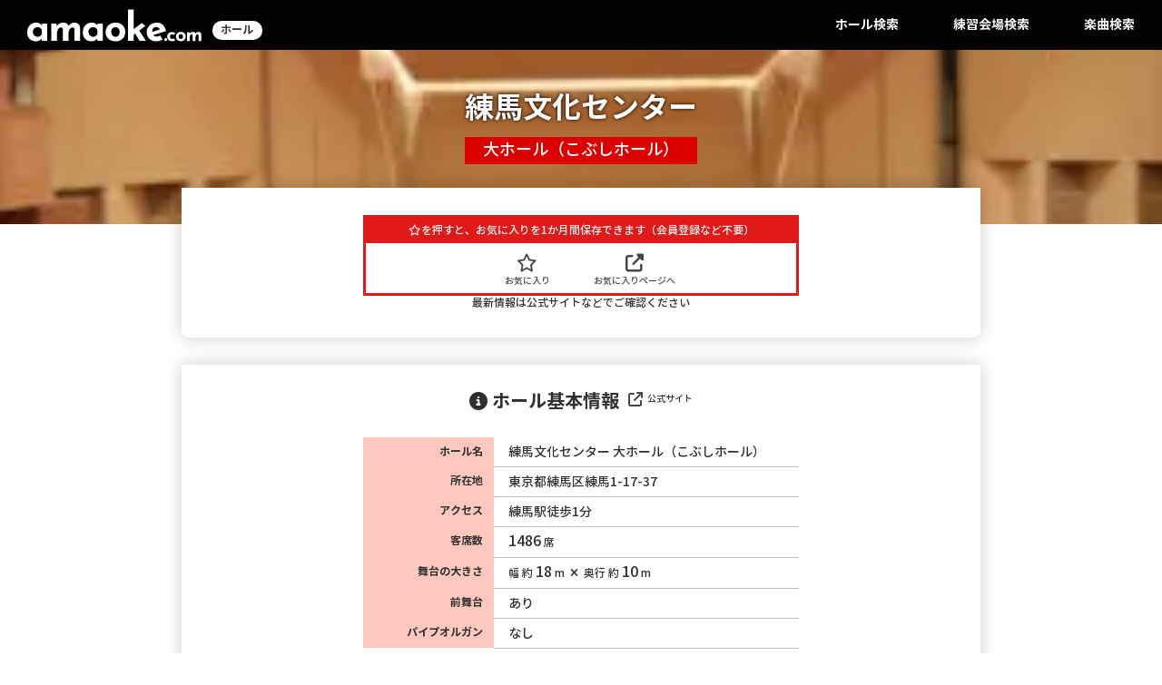

--- FILE ---
content_type: text/html; charset=UTF-8
request_url: https://amaoke.com/hall/nerima-bunka/
body_size: 8537
content:



<!DOCTYPE html>
<html dir="ltr" lang="ja" prefix="og: https://ogp.me/ns#">
<head>
	<meta charset="UTF-8">
	<meta name="viewport" content="width=device-width, initial-scale=1">
	<link rel="SHORTCUT ICON" href="https://amaoke.com/favicon.ico" />
	<link rel="apple-touch-icon" href="https://amaoke.com/apple-touch-icon.png">
	<script src="https://kit.fontawesome.com/34fcf50ed4.js" crossorigin="anonymous"></script>
	<script src="https://amaoke.com/wp-content/themes/fsvbasic/js/suggest.js"></script>
	<title>練馬文化センター・大ホール（こぶしホール） | アマオケドットコム</title>
	<style>img:is([sizes="auto" i], [sizes^="auto," i]) { contain-intrinsic-size: 3000px 1500px }</style>
	
		<!-- All in One SEO 4.8.7 - aioseo.com -->
	<meta name="description" content="[cft format=0]" />
	<meta name="robots" content="max-image-preview:large" />
	<meta name="msvalidate.01" content="C12DA0C5833F77EF410C41603CAD9A10" />
	<link rel="canonical" href="https://amaoke.com/hall/nerima-bunka/" />
	<meta name="generator" content="All in One SEO (AIOSEO) 4.8.7" />
		<meta property="og:locale" content="ja_JP" />
		<meta property="og:site_name" content="アマオケ情報局" />
		<meta property="og:type" content="article" />
		<meta property="og:title" content="練馬文化センター・大ホール（こぶしホール） | アマオケドットコム" />
		<meta property="og:description" content="[cft format=0]" />
		<meta property="og:url" content="https://amaoke.com/hall/nerima-bunka/" />
		<meta property="article:published_time" content="2020-03-02T11:38:16+00:00" />
		<meta property="article:modified_time" content="2022-08-24T00:00:00+00:00" />
		<meta name="twitter:card" content="summary_large_image" />
		<meta name="twitter:site" content="@amaokedotcom" />
		<meta name="twitter:title" content="練馬文化センター・大ホール（こぶしホール） | アマオケドットコム" />
		<meta name="twitter:description" content="[cft format=0]" />
		<meta name="twitter:image" content="https://amaoke.com/wp-content/uploads/2021/05/hall_image_n.jpg" />
		<script type="application/ld+json" class="aioseo-schema">
			{"@context":"https:\/\/schema.org","@graph":[{"@type":"BreadcrumbList","@id":"https:\/\/amaoke.com\/hall\/nerima-bunka\/#breadcrumblist","itemListElement":[{"@type":"ListItem","@id":"https:\/\/amaoke.com#listItem","position":1,"name":"\u30db\u30fc\u30e0","item":"https:\/\/amaoke.com","nextItem":{"@type":"ListItem","@id":"https:\/\/amaoke.com\/capacity\/1401-1600\/#listItem","name":"1401-1600\u5e2d"}},{"@type":"ListItem","@id":"https:\/\/amaoke.com\/capacity\/1401-1600\/#listItem","position":2,"name":"1401-1600\u5e2d","item":"https:\/\/amaoke.com\/capacity\/1401-1600\/","nextItem":{"@type":"ListItem","@id":"https:\/\/amaoke.com\/hall\/nerima-bunka\/#listItem","name":"\u7df4\u99ac\u6587\u5316\u30bb\u30f3\u30bf\u30fc\u30fb\u5927\u30db\u30fc\u30eb\uff08\u3053\u3076\u3057\u30db\u30fc\u30eb\uff09"},"previousItem":{"@type":"ListItem","@id":"https:\/\/amaoke.com#listItem","name":"\u30db\u30fc\u30e0"}},{"@type":"ListItem","@id":"https:\/\/amaoke.com\/hall\/nerima-bunka\/#listItem","position":3,"name":"\u7df4\u99ac\u6587\u5316\u30bb\u30f3\u30bf\u30fc\u30fb\u5927\u30db\u30fc\u30eb\uff08\u3053\u3076\u3057\u30db\u30fc\u30eb\uff09","previousItem":{"@type":"ListItem","@id":"https:\/\/amaoke.com\/capacity\/1401-1600\/#listItem","name":"1401-1600\u5e2d"}}]},{"@type":"Organization","@id":"https:\/\/amaoke.com\/#organization","name":"\u30a2\u30de\u30aa\u30b1\u30c9\u30c3\u30c8\u30b3\u30e0","description":"\u30b3\u30f3\u30b5\u30fc\u30c8\u306e\u30a6\u30e9\u30ab\u30bf\u30fb\u30bd\u30ea\u30e5\u30fc\u30b7\u30e7\u30f3","url":"https:\/\/amaoke.com\/","logo":{"@type":"ImageObject","url":"https:\/\/amaoke.com\/wp-content\/uploads\/assets\/logo-ini.svg","@id":"https:\/\/amaoke.com\/hall\/nerima-bunka\/#organizationLogo"},"image":{"@id":"https:\/\/amaoke.com\/hall\/nerima-bunka\/#organizationLogo"}},{"@type":"WebPage","@id":"https:\/\/amaoke.com\/hall\/nerima-bunka\/#webpage","url":"https:\/\/amaoke.com\/hall\/nerima-bunka\/","name":"\u7df4\u99ac\u6587\u5316\u30bb\u30f3\u30bf\u30fc\u30fb\u5927\u30db\u30fc\u30eb\uff08\u3053\u3076\u3057\u30db\u30fc\u30eb\uff09 | \u30a2\u30de\u30aa\u30b1\u30c9\u30c3\u30c8\u30b3\u30e0","description":"[cft format=0]","inLanguage":"ja","isPartOf":{"@id":"https:\/\/amaoke.com\/#website"},"breadcrumb":{"@id":"https:\/\/amaoke.com\/hall\/nerima-bunka\/#breadcrumblist"},"datePublished":"2020-03-02T20:38:16+09:00","dateModified":"2022-08-24T09:00:00+09:00"},{"@type":"WebSite","@id":"https:\/\/amaoke.com\/#website","url":"https:\/\/amaoke.com\/","name":"\u30a2\u30de\u30aa\u30b1\u30c9\u30c3\u30c8\u30b3\u30e0","alternateName":"amaoke.com","description":"\u30b3\u30f3\u30b5\u30fc\u30c8\u306e\u30a6\u30e9\u30ab\u30bf\u30fb\u30bd\u30ea\u30e5\u30fc\u30b7\u30e7\u30f3","inLanguage":"ja","publisher":{"@id":"https:\/\/amaoke.com\/#organization"}}]}
		</script>
		<!-- All in One SEO -->

<link rel='dns-prefetch' href='//www.googletagmanager.com' />
<link rel='dns-prefetch' href='//pagead2.googlesyndication.com' />
<link rel="alternate" type="application/rss+xml" title="アマオケドットコム &raquo; フィード" href="https://amaoke.com/feed/" />
<link rel="alternate" type="application/rss+xml" title="アマオケドットコム &raquo; コメントフィード" href="https://amaoke.com/comments/feed/" />
<link rel='stylesheet' id='wp-block-library-css' href='https://amaoke.com/wp-includes/css/dist/block-library/style.min.css?ver=6.8.3' type='text/css' media='all' />
<style id='classic-theme-styles-inline-css' type='text/css'>
/*! This file is auto-generated */
.wp-block-button__link{color:#fff;background-color:#32373c;border-radius:9999px;box-shadow:none;text-decoration:none;padding:calc(.667em + 2px) calc(1.333em + 2px);font-size:1.125em}.wp-block-file__button{background:#32373c;color:#fff;text-decoration:none}
</style>
<style id='global-styles-inline-css' type='text/css'>
:root{--wp--preset--aspect-ratio--square: 1;--wp--preset--aspect-ratio--4-3: 4/3;--wp--preset--aspect-ratio--3-4: 3/4;--wp--preset--aspect-ratio--3-2: 3/2;--wp--preset--aspect-ratio--2-3: 2/3;--wp--preset--aspect-ratio--16-9: 16/9;--wp--preset--aspect-ratio--9-16: 9/16;--wp--preset--color--black: #000000;--wp--preset--color--cyan-bluish-gray: #abb8c3;--wp--preset--color--white: #ffffff;--wp--preset--color--pale-pink: #f78da7;--wp--preset--color--vivid-red: #cf2e2e;--wp--preset--color--luminous-vivid-orange: #ff6900;--wp--preset--color--luminous-vivid-amber: #fcb900;--wp--preset--color--light-green-cyan: #7bdcb5;--wp--preset--color--vivid-green-cyan: #00d084;--wp--preset--color--pale-cyan-blue: #8ed1fc;--wp--preset--color--vivid-cyan-blue: #0693e3;--wp--preset--color--vivid-purple: #9b51e0;--wp--preset--gradient--vivid-cyan-blue-to-vivid-purple: linear-gradient(135deg,rgba(6,147,227,1) 0%,rgb(155,81,224) 100%);--wp--preset--gradient--light-green-cyan-to-vivid-green-cyan: linear-gradient(135deg,rgb(122,220,180) 0%,rgb(0,208,130) 100%);--wp--preset--gradient--luminous-vivid-amber-to-luminous-vivid-orange: linear-gradient(135deg,rgba(252,185,0,1) 0%,rgba(255,105,0,1) 100%);--wp--preset--gradient--luminous-vivid-orange-to-vivid-red: linear-gradient(135deg,rgba(255,105,0,1) 0%,rgb(207,46,46) 100%);--wp--preset--gradient--very-light-gray-to-cyan-bluish-gray: linear-gradient(135deg,rgb(238,238,238) 0%,rgb(169,184,195) 100%);--wp--preset--gradient--cool-to-warm-spectrum: linear-gradient(135deg,rgb(74,234,220) 0%,rgb(151,120,209) 20%,rgb(207,42,186) 40%,rgb(238,44,130) 60%,rgb(251,105,98) 80%,rgb(254,248,76) 100%);--wp--preset--gradient--blush-light-purple: linear-gradient(135deg,rgb(255,206,236) 0%,rgb(152,150,240) 100%);--wp--preset--gradient--blush-bordeaux: linear-gradient(135deg,rgb(254,205,165) 0%,rgb(254,45,45) 50%,rgb(107,0,62) 100%);--wp--preset--gradient--luminous-dusk: linear-gradient(135deg,rgb(255,203,112) 0%,rgb(199,81,192) 50%,rgb(65,88,208) 100%);--wp--preset--gradient--pale-ocean: linear-gradient(135deg,rgb(255,245,203) 0%,rgb(182,227,212) 50%,rgb(51,167,181) 100%);--wp--preset--gradient--electric-grass: linear-gradient(135deg,rgb(202,248,128) 0%,rgb(113,206,126) 100%);--wp--preset--gradient--midnight: linear-gradient(135deg,rgb(2,3,129) 0%,rgb(40,116,252) 100%);--wp--preset--font-size--small: 13px;--wp--preset--font-size--medium: 20px;--wp--preset--font-size--large: 36px;--wp--preset--font-size--x-large: 42px;--wp--preset--spacing--20: 0.44rem;--wp--preset--spacing--30: 0.67rem;--wp--preset--spacing--40: 1rem;--wp--preset--spacing--50: 1.5rem;--wp--preset--spacing--60: 2.25rem;--wp--preset--spacing--70: 3.38rem;--wp--preset--spacing--80: 5.06rem;--wp--preset--shadow--natural: 6px 6px 9px rgba(0, 0, 0, 0.2);--wp--preset--shadow--deep: 12px 12px 50px rgba(0, 0, 0, 0.4);--wp--preset--shadow--sharp: 6px 6px 0px rgba(0, 0, 0, 0.2);--wp--preset--shadow--outlined: 6px 6px 0px -3px rgba(255, 255, 255, 1), 6px 6px rgba(0, 0, 0, 1);--wp--preset--shadow--crisp: 6px 6px 0px rgba(0, 0, 0, 1);}:where(.is-layout-flex){gap: 0.5em;}:where(.is-layout-grid){gap: 0.5em;}body .is-layout-flex{display: flex;}.is-layout-flex{flex-wrap: wrap;align-items: center;}.is-layout-flex > :is(*, div){margin: 0;}body .is-layout-grid{display: grid;}.is-layout-grid > :is(*, div){margin: 0;}:where(.wp-block-columns.is-layout-flex){gap: 2em;}:where(.wp-block-columns.is-layout-grid){gap: 2em;}:where(.wp-block-post-template.is-layout-flex){gap: 1.25em;}:where(.wp-block-post-template.is-layout-grid){gap: 1.25em;}.has-black-color{color: var(--wp--preset--color--black) !important;}.has-cyan-bluish-gray-color{color: var(--wp--preset--color--cyan-bluish-gray) !important;}.has-white-color{color: var(--wp--preset--color--white) !important;}.has-pale-pink-color{color: var(--wp--preset--color--pale-pink) !important;}.has-vivid-red-color{color: var(--wp--preset--color--vivid-red) !important;}.has-luminous-vivid-orange-color{color: var(--wp--preset--color--luminous-vivid-orange) !important;}.has-luminous-vivid-amber-color{color: var(--wp--preset--color--luminous-vivid-amber) !important;}.has-light-green-cyan-color{color: var(--wp--preset--color--light-green-cyan) !important;}.has-vivid-green-cyan-color{color: var(--wp--preset--color--vivid-green-cyan) !important;}.has-pale-cyan-blue-color{color: var(--wp--preset--color--pale-cyan-blue) !important;}.has-vivid-cyan-blue-color{color: var(--wp--preset--color--vivid-cyan-blue) !important;}.has-vivid-purple-color{color: var(--wp--preset--color--vivid-purple) !important;}.has-black-background-color{background-color: var(--wp--preset--color--black) !important;}.has-cyan-bluish-gray-background-color{background-color: var(--wp--preset--color--cyan-bluish-gray) !important;}.has-white-background-color{background-color: var(--wp--preset--color--white) !important;}.has-pale-pink-background-color{background-color: var(--wp--preset--color--pale-pink) !important;}.has-vivid-red-background-color{background-color: var(--wp--preset--color--vivid-red) !important;}.has-luminous-vivid-orange-background-color{background-color: var(--wp--preset--color--luminous-vivid-orange) !important;}.has-luminous-vivid-amber-background-color{background-color: var(--wp--preset--color--luminous-vivid-amber) !important;}.has-light-green-cyan-background-color{background-color: var(--wp--preset--color--light-green-cyan) !important;}.has-vivid-green-cyan-background-color{background-color: var(--wp--preset--color--vivid-green-cyan) !important;}.has-pale-cyan-blue-background-color{background-color: var(--wp--preset--color--pale-cyan-blue) !important;}.has-vivid-cyan-blue-background-color{background-color: var(--wp--preset--color--vivid-cyan-blue) !important;}.has-vivid-purple-background-color{background-color: var(--wp--preset--color--vivid-purple) !important;}.has-black-border-color{border-color: var(--wp--preset--color--black) !important;}.has-cyan-bluish-gray-border-color{border-color: var(--wp--preset--color--cyan-bluish-gray) !important;}.has-white-border-color{border-color: var(--wp--preset--color--white) !important;}.has-pale-pink-border-color{border-color: var(--wp--preset--color--pale-pink) !important;}.has-vivid-red-border-color{border-color: var(--wp--preset--color--vivid-red) !important;}.has-luminous-vivid-orange-border-color{border-color: var(--wp--preset--color--luminous-vivid-orange) !important;}.has-luminous-vivid-amber-border-color{border-color: var(--wp--preset--color--luminous-vivid-amber) !important;}.has-light-green-cyan-border-color{border-color: var(--wp--preset--color--light-green-cyan) !important;}.has-vivid-green-cyan-border-color{border-color: var(--wp--preset--color--vivid-green-cyan) !important;}.has-pale-cyan-blue-border-color{border-color: var(--wp--preset--color--pale-cyan-blue) !important;}.has-vivid-cyan-blue-border-color{border-color: var(--wp--preset--color--vivid-cyan-blue) !important;}.has-vivid-purple-border-color{border-color: var(--wp--preset--color--vivid-purple) !important;}.has-vivid-cyan-blue-to-vivid-purple-gradient-background{background: var(--wp--preset--gradient--vivid-cyan-blue-to-vivid-purple) !important;}.has-light-green-cyan-to-vivid-green-cyan-gradient-background{background: var(--wp--preset--gradient--light-green-cyan-to-vivid-green-cyan) !important;}.has-luminous-vivid-amber-to-luminous-vivid-orange-gradient-background{background: var(--wp--preset--gradient--luminous-vivid-amber-to-luminous-vivid-orange) !important;}.has-luminous-vivid-orange-to-vivid-red-gradient-background{background: var(--wp--preset--gradient--luminous-vivid-orange-to-vivid-red) !important;}.has-very-light-gray-to-cyan-bluish-gray-gradient-background{background: var(--wp--preset--gradient--very-light-gray-to-cyan-bluish-gray) !important;}.has-cool-to-warm-spectrum-gradient-background{background: var(--wp--preset--gradient--cool-to-warm-spectrum) !important;}.has-blush-light-purple-gradient-background{background: var(--wp--preset--gradient--blush-light-purple) !important;}.has-blush-bordeaux-gradient-background{background: var(--wp--preset--gradient--blush-bordeaux) !important;}.has-luminous-dusk-gradient-background{background: var(--wp--preset--gradient--luminous-dusk) !important;}.has-pale-ocean-gradient-background{background: var(--wp--preset--gradient--pale-ocean) !important;}.has-electric-grass-gradient-background{background: var(--wp--preset--gradient--electric-grass) !important;}.has-midnight-gradient-background{background: var(--wp--preset--gradient--midnight) !important;}.has-small-font-size{font-size: var(--wp--preset--font-size--small) !important;}.has-medium-font-size{font-size: var(--wp--preset--font-size--medium) !important;}.has-large-font-size{font-size: var(--wp--preset--font-size--large) !important;}.has-x-large-font-size{font-size: var(--wp--preset--font-size--x-large) !important;}
:where(.wp-block-post-template.is-layout-flex){gap: 1.25em;}:where(.wp-block-post-template.is-layout-grid){gap: 1.25em;}
:where(.wp-block-columns.is-layout-flex){gap: 2em;}:where(.wp-block-columns.is-layout-grid){gap: 2em;}
:root :where(.wp-block-pullquote){font-size: 1.5em;line-height: 1.6;}
</style>
<link rel='stylesheet' id='fsvbasic-style-css' href='https://amaoke.com/wp-content/themes/fsvbasic/style.css?20260115202117&#038;ver=6.8.3' type='text/css' media='all' />
<link rel='stylesheet' id='jquery-bxslider-styles-css' href='https://amaoke.com/wp-content/themes/fsvbasic/css/jquery.bxslider.css?ver=6.8.3' type='text/css' media='all' />
<link rel='stylesheet' id='fsvbasic-overwrite-css' href='https://amaoke.com/wp-content/themes/fsvbasic/css/overwrite.css?ver=6.8.3' type='text/css' media='all' />
<script type="text/javascript" src="https://amaoke.com/wp-includes/js/jquery/jquery.min.js?ver=3.7.1" id="jquery-core-js"></script>
<script type="text/javascript" src="https://amaoke.com/wp-includes/js/jquery/jquery-migrate.min.js?ver=3.4.1" id="jquery-migrate-js"></script>
<script type="text/javascript" src="https://amaoke.com/wp-content/themes/fsvbasic/js/jquery.bxslider.min.js?ver=1" id="jquery-bxslider-js"></script>
<script type="text/javascript" src="https://amaoke.com/wp-content/themes/fsvbasic/js/responsive.js?ver=1" id="jquery-responsive-js"></script>

<!-- Site Kit によって追加された Google タグ（gtag.js）スニペット -->
<!-- Google アナリティクス スニペット (Site Kit が追加) -->
<script type="text/javascript" src="https://www.googletagmanager.com/gtag/js?id=GT-T9LWH6W" id="google_gtagjs-js" async></script>
<script type="text/javascript" id="google_gtagjs-js-after">
/* <![CDATA[ */
window.dataLayer = window.dataLayer || [];function gtag(){dataLayer.push(arguments);}
gtag("set","linker",{"domains":["amaoke.com"]});
gtag("js", new Date());
gtag("set", "developer_id.dZTNiMT", true);
gtag("config", "GT-T9LWH6W");
/* ]]> */
</script>
<link rel="https://api.w.org/" href="https://amaoke.com/wp-json/" /><link rel="alternate" title="JSON" type="application/json" href="https://amaoke.com/wp-json/wp/v2/hall/134" /><link rel="alternate" title="oEmbed (JSON)" type="application/json+oembed" href="https://amaoke.com/wp-json/oembed/1.0/embed?url=https%3A%2F%2Famaoke.com%2Fhall%2Fnerima-bunka%2F" />
<link rel="alternate" title="oEmbed (XML)" type="text/xml+oembed" href="https://amaoke.com/wp-json/oembed/1.0/embed?url=https%3A%2F%2Famaoke.com%2Fhall%2Fnerima-bunka%2F&#038;format=xml" />
<meta name="generator" content="Site Kit by Google 1.161.0" />
<style type="text/css">
/* Main Color */
#header-nav-area,
.nav-previous a::before,
.nav-next a::after,
.page-links > span,
/* .main-content-header .main-content-title::before, */
.topmain-widget-area .widget-title::after,
.post-sitemap-list .widget-title::after,
.sidebar-left .widget-title::after,
.sidebar-right .widget-title::after,
.comments-title::after,
.comment-reply-title::after,
.widget_rss .widget-title .rss-widget-icon-link::after,
#wp-calendar caption,
#wp-calendar tfoot #prev a::before,
#wp-calendar tfoot #next a::before,
.widget_archive select[name=archive-dropdown],
.widget_categories select.postform,
.footer-copy-area,
a[rel*="category"],
#pagetop {
	background-color:#dd3333;
}

#site-navigation ul li a:hover,
.menu-load-button a,
#header-menu-button button span,
.hw_link1 a::before,
.hw_link2 a::before,
.post-sitemap-list ul li::before,
.widget_archive ul li::before,
.widget_categories ul li::before,
.widget_nav_menu ul li::before,
.widget_pages ul li::before,
.widget_meta ul li::before,
.post-sitemap-list .children li::before,
.widget_nav_menu .sub-menu li::before,
.widget_pages .children li::before,
.widget_categories .children li::before,
#searchform::before {
	color:#dd3333;
}

input[type="text"],
input[type="password"],
input[type="search"],
input[type="tel"],
input[type="url"],
input[type="email"],
input[type="number"],
textarea,
.site-header-area,
.page-links > span {
	border-color:#dd3333;
}
/* Link Color */
a {
	color:#dd3333;
}
/* Sub Light Color */
#site-navigation ul li a:hover,
input[type="text"],
input[type="password"],
input[type="search"],
input[type="tel"],
input[type="url"],
input[type="email"],
input[type="number"],
textarea {
	background-color:;
}

#wp-calendar td,
.topmain-welcome-area th,
.textwidget th,
.entry-content th,
.comment-content th,
.widget_framedtext {
	background-color:#e4e4e4;
}
/* Main Text Color */
del,
body,
.meta-postdate a,
.page-links > a,
/* .main-content-header .main-content-title, */
.topmain-widget-area .widget-title,
.widget_rss .widget-title .rsswidget,
.widget_framedtext .widget-title,
.topmain-welcome-area th a,
.textwidget th a,
.entry-content th a,
.comment-content th a {
	color:;
}
/* Line & Icon Color */
.mu_register h2,
.widget_recent_comments ul li::before,
.tagcloud a::before {
    color:#999999;
}

hr,
a[rel*="tag"],
.page-links > a:hover,
.post-author {
	background-color:#999999;
}

button,
input,
select,
textarea,
.header-title-only,
.header-title-area,
.header-image-area,
.main-content-area,
.topmain-welcome-area abbr,
.textwidget abbr,
.entry-content abbr,
.comment-content abbr,
.topmain-welcome-area dfn,
.textwidget dfn,
.entry-content dfn,
.comment-content dfn,
.topmain-welcome-area acronym,
.textwidget acronym,
.entry-content acronym,
.comment-content acronym,
.topmain-welcome-area table,
.textwidget table,
.entry-content table,
.comment-content table,
.topmain-welcome-area th,
.textwidget th,
.entry-content th,
.comment-content th,
.topmain-welcome-area td,
.textwidget td,
.entry-content td,
.comment-content td,
.page-links > a,
.nav-single,
.nav-previous a,
.nav-next a,
.comments-title,
.comment-reply-title,
article.comment,
.comment .children,
.nocomments,
.archive-post,
.widget,
.widget-title,
.post-sitemap-list .widget-title,
.post-sitemap-list ul li,
.widget_archive ul li,
.widget_categories ul li,
.widget_nav_menu ul li,
.widget_pages ul li,
.widget_meta ul li,
.widget_recent_entries ul li,
.widget_rss ul li,
.widget_recent_comments ul li,
.widget_tagposts ul li,
.widget_tagpages ul li,
.widget_catposts ul li,
.hw_link1,
.hw_link2,
.hw_link2 a,
.post-sitemap-list .children,
.widget_nav_menu .sub-menu,
.widget_pages .children,
.widget_categories .children,
.topmain-welcome-area pre,
.textwidget pre,
.entry-content pre,
.comment-content pre,
/* .main-content-header .main-content-title, */
.topmain-widget-area .widget-title,
.post-sitemap-list .widget-title,
.sidebar-left .widget-title,
.sidebar-right .widget-title,
.comments-title,
.comment-reply-title {
	border-color:#999999;
}
#wp-calendar th {
	background-color:;
}

#site-navigation ul li a,
a[rel*="category"],
a[rel*="tag"],
.page-links > span,
.nav-previous a::before,
.nav-next a::after,
.post-author,
.widget_rss .widget-title .rss-widget-icon-link::after,
.widget_archive select[name=archive-dropdown],
.widget_categories select.postform,
#wp-calendar caption,
#wp-calendar tfoot #prev a::before,
#wp-calendar tfoot #next a::before,
.footer-copy-area .footer-copy,
.footer-copy-area .footer-copy a,
#pagetop {
	color:;
}

#site-navigation div.menu,
#site-navigation ul li,
div.attachment img,
.wp-caption img,
img.main-tile,
img.alignleft,
img.alignright,
img.aligncenter,
img.alignnone,
.archive-post img {
	border-color:;
}
.topmain-welcome-area {
	background-image: radial-gradient( 20%, transparent 20%),radial-gradient( 20%, transparent 20%);
}

@-moz-document url-prefix() {

	.topmain-welcome-area{
		background-image: radial-gradient( 10%, transparent 10%),radial-gradient( 10%, transparent 10%);
	}

}
@media screen and (min-width:786px) {
	/* Main Color */
	#site-navigation div.menu > ul > li:hover li:hover > a,
	#site-navigation ul li:hover ul li ul li:hover > a  {
		color:#dd3333;
	}

	.topmain-widget-area .widget_tagposts ul li .ex_tag_button,
	.topmain-widget-area .widget_tagpages ul li .ex_tag_button {
		background-color:#dd3333;
	}

	#site-navigation ul li ul li a {
		border-color:#dd3333;
	}
	/* Link Color */
	#site-navigation div.menu > ul > li:hover > a,
	#site-navigation ul li ul li ul li a,
	#site-navigation div.menu > ul > li:hover > ul > li {
		background-color:#dd3333;
	}
	/* Sub Light Color */
	#site-navigation div.menu > ul > li:hover li:hover > a,
	#site-navigation ul li:hover ul li ul li:hover > a  {
		background-color:;
	}
	.footer-widget-area {
		background-color:#e4e4e4;
	}
	.comments-area,
	.article-group,
	.post-sitemap-list ul,
	.widget_archive ul,
	.widget_categories ul,
	.widget_nav_menu ul,
	.widget_pages ul,
	.widget_meta ul,
	.widget_recent_entries ul,
	.widget_rss ul,
	.widget_recent_comments ul,
	.widget_tagposts ul,
	.widget_tagpages ul,
	.widget_catposts ul,
	.post-sitemap-list ul li:last-child,
	.widget_archive ul li:last-child,
	.widget_categories ul li:last-child,
	.widget_nav_menu ul li:last-child,
	.widget_pages ul li:last-child,
	.widget_meta ul li:last-child,
	.widget_recent_entries ul li:last-child,
	.widget_rss ul li:last-child,
	.widget_recent_comments ul li:last-child,
	.widget_tagposts ul li:last-child,
	.widget_tagpages ul li:last-child,
	.widget_catposts ul li:last-child,
	#footer-widget-area-1,
	#footer-widget-area-2,
	.widget_framedtext {
		border-color:#999999;
	}
	#site-navigation div.menu > ul > li:hover > a,
	#site-navigation div.menu > ul > li::before,
	#site-navigation div.menu > ul > li:last-child::after,
	.topmain-widget-area .widget_tagposts ul li .ex_tag_button a,
	.topmain-widget-area .widget_tagpages ul li .ex_tag_button a {
		color:;
	}
}
</style>

<!-- Site Kit が追加した Google AdSense メタタグ -->
<meta name="google-adsense-platform-account" content="ca-host-pub-2644536267352236">
<meta name="google-adsense-platform-domain" content="sitekit.withgoogle.com">
<!-- Site Kit が追加した End Google AdSense メタタグ -->

<!-- Google AdSense スニペット (Site Kit が追加) -->
<script type="text/javascript" async="async" src="https://pagead2.googlesyndication.com/pagead/js/adsbygoogle.js?client=ca-pub-6865034879859054&amp;host=ca-host-pub-2644536267352236" crossorigin="anonymous"></script>

<!-- (ここまで) Google AdSense スニペット (Site Kit が追加) -->
		<style type="text/css" id="wp-custom-css">
			.entry-meta{
	display: none;

}
		</style>
			<!-- Google tag (gtag.js) *2023-02-03 added for GA4-->
	<script async src="https://www.googletagmanager.com/gtag/js?id=G-TNDJGZJV5N"></script>
	<script>
		window.dataLayer = window.dataLayer || [];
		function gtag(){dataLayer.push(arguments);}
		gtag('js', new Date());
		gtag('config', 'G-TNDJGZJV5N');
	</script>
</head>
<body>
	<div class="header-title">
		<a href="/" class="flex-grow">
			<h1><img src="https://amaoke.com/wp-content/uploads/assets/logo-full-white.svg" alt="logo"></h1>
			<h2>
				ホール			
			</h2>
		</a>
		<div class="header-menus">
			<a href="https://amaoke.com/" class="header-max"><h2>ホール検索</h2></a>
			<a href="https://amaoke.com/" class="header-min"><h2>ホール</h2></a>
			<a href="https://amaoke.com/spaces-for-orchestra-practice/" class="header-max"><h2>練習会場検索</h2></a>
			<a href="https://amaoke.com/spaces-for-orchestra-practice/" class="header-min"><h2>練習会場</h2></a>
			<a href="https://amaoke.com/pieces/search/" class="header-max"><h2>楽曲検索</h2></a>
			<a href="https://amaoke.com/pieces/search/" class="header-min"><h2>楽曲</h2></a>
		</div>
	</div>
		

<script>
	function postFavorite(page_id, facility_id) {
		jQuery.ajax({
			type: 'POST',
			url: '../../favorites-process.php',
			dataType: 'json',
			data: { page_id: page_id,
					facility_id: facility_id},
			success: function(data) {
				console.log("Success");
				console.log(data);
			},
			error: function(data) {
				console.log("Error");
				console.log(data);
			}
		});
	}

</script>



<div id="main" class="main-content-area">
	<div class="top-welcome-message-wrap hall-lists" style="background-image: url(https://amaoke.com/wp-content/uploads/2020/03/nerima_bunka-300x200.jpg.webp) !important;">
		<div class="top-welcome-message">
			<h1>練馬文化センター</h1>
			<h2><span>大ホール（こぶしホール）</span></h2>		</div>
	</div>

	<div class="top-selection index each-facility">
		<div class="top-selection-back">
			<div class="content-class">
				<div class="selection-types-back">
					<div class="selection-type top-cards">
						<div class="top-cards-title each-facility top">
							<div class="favorites-info each-facility">
								<p><i class="fa-regular fa-star"></i>を押すと、お気に入りを1か月間保存できます<span>（会員登録など不要）</span></p>
								<input type="checkbox" id="form-search-results-table-3" name="form-search-results-table[]" value="3" >
								<label for="form-search-results-table-3" class="form-search-results-label" onclick="postFavorite('0f9670-ff69e6-be2631-70eff1-dc1aa0c8', '3')"><i class="fa-solid fa-star"></i><i class="fa-regular fa-star"></i><span>お気に入り</span></label>
								<input type="checkbox" id="form-search-results-link">
								<label for="form-search-results-link" class="form-search-results-label"onclick="window.open('https://amaoke.com/favorites/?pageid=0f9670-ff69e6-be2631-70eff1-dc1aa0c8', '_blank')"><i class="fa-solid fa-up-right-from-square"></i><span>お気に入りページへ</span></label>
							</div>
							<p class="favorites-info each-facility">最新情報は公式サイトなどでご確認ください</p>
						</div>
					</div>
				</div>
			</div>
		</div>

		<div class="top-selection-back">
			<div class="content-class">
				<div class="selection-types-back">
					<div class="selection-type top-cards">
						<div class="top-cards-title each-facility">
							<h3><i class="fa-solid fa-circle-info"></i>ホール基本情報</h3>
							<div class="each-facility-link-to-website">
								<i class="fa-solid fa-arrow-up-right-from-square" onclick="window.open('https://www.neribun.or.jp/hall/request_n.html', '_blank')"></i>
								<p>公式サイト</p>
							</div>
						</div>
						<div class="top-cards-wrap each-facility">
							<table class="each-facility-table basic">
								<tbody>
									<tr>
										<th>
											<p>ホール名</p>
										</th>
										<td>
											<p>練馬文化センター 大ホール（こぶしホール）</p>
										</td>
									</tr>
									<tr>
										<th>
											<p>所在地</p>
										</th>
										<td>
											<p>東京都練馬区練馬1-17-37</p>
										</td>
									</tr>
									<tr>
										<th>
											<p>アクセス</p>
										</th>
										<td>
											<p>練馬駅徒歩1分</p>
										</td>
									</tr>
									<tr>
										<th>
											<p>客席数</p>
										</th>
										<td>
											<p class="number">1486<span>席</span></p>
										</td>
									</tr>
									<tr>
										<th>
											<p>舞台の大きさ</p>
										</th>
										<td>
											<p class="number"><span class="nomarginleft">幅 約</span>18<span>m</span><span><i class="fa-solid fa-xmark"></i></span><span>奥行 約</span>10<span>m</span></p>
										</td>
									</tr>
									<tr>
										<th>
											<p>前舞台</p>
										</th>
										<td>
											<p>あり</p>
										</td>
									</tr>
									<tr>
										<th>
											<p>パイプオルガン</p>
										</th>
										<td>
											<p>なし</p>
										</td>
									</tr>
								</tbody>
							</table>
						</div>
					</div>
				</div>
			</div>
		</div>

		<div class="top-selection-back">
			<div class="content-class">
				<div class="selection-types-back">
					<div class="selection-type top-cards">
						<div class="top-cards-title each-facility">
							<h3><i class="fa-solid fa-coins"></i>利用料金</h3>
							<div class="each-facility-link-to-website">
								<i class="fa-solid fa-arrow-up-right-from-square" onclick="window.open('https://www.neribun.or.jp/hall/request_n.html', '_blank')"></i>
								<p>公式サイト</p>
							</div>
						</div>
						<div class="top-cards-wrap each-facility">
							<table class="each-facility-table price">
								<tbody>
																	<tr>
										<th>
											<p>平日</p>
										</th>
										<td class="time">
											<p>09:00<i class="fa-solid fa-minus"></i>12:00</p>
										</td>
										<td class="price">
											<p><span class="nomarginleft"><i class="fa-solid fa-yen-sign"></i></span>66,000</p>
										</td>
										<td class="blank">
										</td>
									</tr>
																		<tr>
										<th>
											<p>平日</p>
										</th>
										<td class="time">
											<p>13:00<i class="fa-solid fa-minus"></i>17:00</p>
										</td>
										<td class="price">
											<p><span class="nomarginleft"><i class="fa-solid fa-yen-sign"></i></span>132,000</p>
										</td>
										<td class="blank">
										</td>
									</tr>
																		<tr>
										<th>
											<p>平日</p>
										</th>
										<td class="time">
											<p>18:00<i class="fa-solid fa-minus"></i>22:00</p>
										</td>
										<td class="price">
											<p><span class="nomarginleft"><i class="fa-solid fa-yen-sign"></i></span>165,000</p>
										</td>
										<td class="blank">
										</td>
									</tr>
																		<tr>
										<th>
											<p>休日</p>
										</th>
										<td class="time">
											<p>09:00<i class="fa-solid fa-minus"></i>12:00</p>
										</td>
										<td class="price">
											<p><span class="nomarginleft"><i class="fa-solid fa-yen-sign"></i></span>79,200</p>
										</td>
										<td class="blank">
										</td>
									</tr>
																		<tr>
										<th>
											<p>休日</p>
										</th>
										<td class="time">
											<p>13:00<i class="fa-solid fa-minus"></i>17:00</p>
										</td>
										<td class="price">
											<p><span class="nomarginleft"><i class="fa-solid fa-yen-sign"></i></span>158,400</p>
										</td>
										<td class="blank">
										</td>
									</tr>
																		<tr>
										<th>
											<p>休日</p>
										</th>
										<td class="time">
											<p>18:00<i class="fa-solid fa-minus"></i>22:00</p>
										</td>
										<td class="price">
											<p><span class="nomarginleft"><i class="fa-solid fa-yen-sign"></i></span>198,000</p>
										</td>
										<td class="blank">
										</td>
									</tr>
																									</tbody>
							</table>
						</div>
						<div class="top-cards-wrap each-facility discount">
							<table class="each-facility-table price">
								<tbody>
									<tr>
										<th>
											<p>割引</p>
										</th>
										<td colspan="3">
											<p>舞台面のみ利用の場合、50%に減額</p>
										</td>
									</tr>
								</tbody>
							</table>
						</div>
					</div>
				</div>
			</div>
		</div>

		<div class="top-selection-back">
			<div class="content-class">
				<div class="selection-types-back">
					<div class="selection-type top-cards">
						<div class="top-cards-title each-facility">
							<h3><i class="fa-solid fa-city"></i>ホール予約申込・利用</h3>
							<div class="each-facility-link-to-website">
								<i class="fa-solid fa-arrow-up-right-from-square" onclick="window.open('https://www.neribun.or.jp/hall/request_n.html', '_blank')"></i>
								<p>公式サイト</p>
							</div>
						</div>
						<div class="top-cards-wrap each-facility">
							<table class="each-facility-table application">
								<tbody>
									<tr>
										<th>
											<p>申込タイプ</p>
										</th>
										<td>
											<p>抽選会</p>
										</td>
									</tr>
									<tr>
										<th>
											<p>申込開始日</p>
										</th>
										<td>
											<p>使用日の12か月前の1日</p>
										</td>
									</tr>
									<tr>
										<th>
											<p>料金支払期限</p>
										</th>
										<td>
											<p>料金を支払わずキャンセルした場合向こう13か月抽選参加不可</p>
										</td>
									</tr>
									<tr>
										<th>
											<p>キャンセル可否</p>
										</th>
										<td>
											<p>可能／60日前まで半額還付</p>
										</td>
									</tr>
									<tr>
										<th>
											<p>空き状況</p>
										</th>
										<td>
																							<p class="application-info" onclick="window.open('https://amaoke.com/hall-schedule/#facility-3', '_blank')">このサイトで見る<i class="fa-solid fa-arrow-up-right-from-square" onclick="window.open('https://amaoke.com/hall-schedule/#facility-3', '_blank')"></i></p>
																																		<p class="application-info" onclick="window.open('https://yoyaku.city.nerima.tokyo.jp/stagia/reserve/gin_menu', '_blank')">公式サイトで見る<i class="fa-solid fa-arrow-up-right-from-square" onclick="window.open('https://yoyaku.city.nerima.tokyo.jp/stagia/reserve/gin_menu', '_blank')"></i></p>
																					</td>
									</tr>
								</tbody>
							</table>
						</div>
					</div>
				</div>
			</div>
		</div>
	</div>
</div>


<div id="main-footer" class="footer-copy-area" role="contentinfo">
    <div class="footer-wrap ">
        <div class="footer-left">
            <script async src="https://pagead2.googlesyndication.com/pagead/js/adsbygoogle.js?client=ca-pub-6865034879859054"
            crossorigin="anonymous"></script>
            <!-- wide_footer -->
            <ins class="adsbygoogle"
                style="display:block"
                data-ad-client="ca-pub-6865034879859054"
                data-ad-slot="2584308188"
                data-ad-format="auto"
                data-full-width-responsive="true"></ins>
            <script>
                (adsbygoogle = window.adsbygoogle || []).push({});
            </script>
        </div>
        <div class="footer-right">
            <h2><a href="https://amaoke.com/" class="footer-max">トップ</a></h2>
			<h2><a href="https://amaoke.com/concerthalls/" class="footer-max">ホールを探す</a></h2>
                <h3><a href="https://amaoke.com/" class="footer-max">条件から探す</a></h3>
                <h3><a href="https://amaoke.com/concerthalls/" class="footer-max">ホール一覧表を見る</a></h3>
                <h3><a href="https://amaoke.com/hall-schedule/" class="footer-max">ホール空き状況を見る</a></h3>
			<h2><a href="https://amaoke.com/spaces-for-orchestra-practice/" class="footer-max">練習会場を探す</a></h2>
                <h3><a href="https://amaoke.com/spaces-for-orchestra-practice/" class="footer-max">練習会場一覧表を見る</a></h3>
            <h2><a href="https://amaoke.com/request/" class="footer-max">お問い合わせ</a></h2>
                <h3><a href="https://amaoke.com/request/" class="footer-max">情報のご提供</a></h3>
            <p class="footer-copy nobottom">&copy; 2020-2024.<img src="https://amaoke.com/wp-content/uploads/assets/logo-full-white.svg" alt="logo"></p>
            <p class="footer-copy">All rights reserved.</p>
                        <p class="footer-copy remarks">当サイト上で補助的に使用した一部のホール画像などは、当該保有者の著作物です。ハイパーリンクを用いて引用元を明示しています。その他のすべての著作権は、<img src="https://amaoke.com/wp-content/uploads/assets/logo-full-white.svg" alt="logo">が有します。無断転載を禁じます。</p>
                        <a href="https://amaoke.com/privacy-policy/">プライバシーポリシー</a>
        </div>
    </div>
</div>

<script type="speculationrules">
{"prefetch":[{"source":"document","where":{"and":[{"href_matches":"\/*"},{"not":{"href_matches":["\/wp-*.php","\/wp-admin\/*","\/wp-content\/uploads\/*","\/wp-content\/*","\/wp-content\/plugins\/*","\/wp-content\/themes\/fsvbasic\/*","\/*\\?(.+)"]}},{"not":{"selector_matches":"a[rel~=\"nofollow\"]"}},{"not":{"selector_matches":".no-prefetch, .no-prefetch a"}}]},"eagerness":"conservative"}]}
</script>

</body>
</html>

--- FILE ---
content_type: text/html; charset=utf-8
request_url: https://www.google.com/recaptcha/api2/aframe
body_size: 268
content:
<!DOCTYPE HTML><html><head><meta http-equiv="content-type" content="text/html; charset=UTF-8"></head><body><script nonce="qJAp5Q6of6B3VdqUKfJxpQ">/** Anti-fraud and anti-abuse applications only. See google.com/recaptcha */ try{var clients={'sodar':'https://pagead2.googlesyndication.com/pagead/sodar?'};window.addEventListener("message",function(a){try{if(a.source===window.parent){var b=JSON.parse(a.data);var c=clients[b['id']];if(c){var d=document.createElement('img');d.src=c+b['params']+'&rc='+(localStorage.getItem("rc::a")?sessionStorage.getItem("rc::b"):"");window.document.body.appendChild(d);sessionStorage.setItem("rc::e",parseInt(sessionStorage.getItem("rc::e")||0)+1);localStorage.setItem("rc::h",'1768508480243');}}}catch(b){}});window.parent.postMessage("_grecaptcha_ready", "*");}catch(b){}</script></body></html>